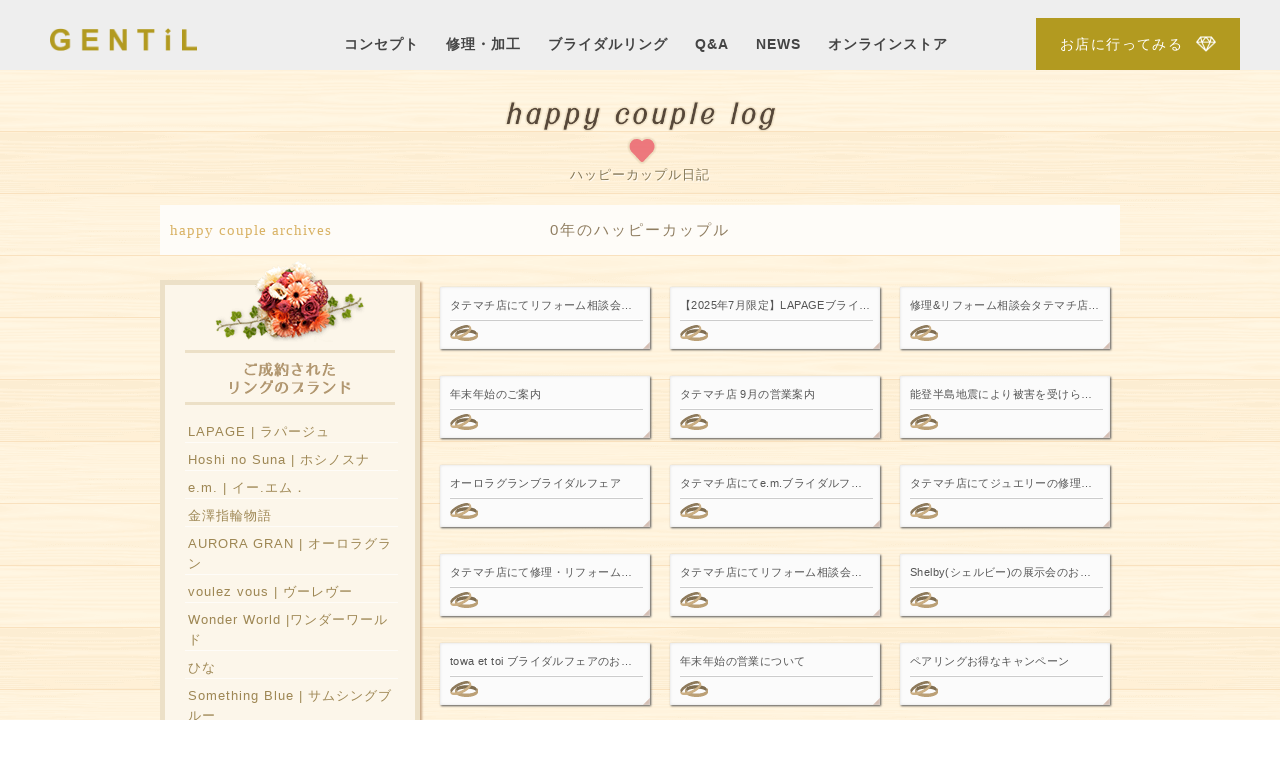

--- FILE ---
content_type: text/html; charset=UTF-8
request_url: https://gentiljewel.com/news_category/news
body_size: 28358
content:
<!DOCTYPE html>
<html lang="ja">

<head>
	<meta charset="UTF-8">
	<meta http-equiv="Content-Type" content="text/html; charset=UTF-8">

		<script src="//kitchen.juicer.cc/?color=YGdm66RKvvQ=" async></script>


	
	<meta name="description" content="石川・金沢のブライダルリング専門店、ジャンティールキタカミで  お知らせカテゴリー  お知らせに結婚指輪、婚約指輪をご成約いただいた、幸せカップルのご紹介">
	<meta name="keywords" content="金沢,石川,結婚指輪,婚約指輪,指輪,ハッピーカップル日記,  お知らせカテゴリー  お知らせ,金澤指輪物語,lapage,e.m.,星の砂,ディズニーシンデレラ,オーロラグラン,ラザールダイヤモンド,ひな,ジャンティールキタカミ,ブライダルリング,マリッジリング,エンゲージリング,タテマチ,ペアリング">


	<title>お知らせ | 金沢で婚約指輪・結婚指輪ならジャンティールキタカミ</title>
	<meta name="viewport" content="width=device-width">
	<meta http-equiv="X-UA-Compatible" content="IE=Edge,chrome=1">
	<link rel="shortcut icon" href="https://gentiljewel.com/img/common/favicon.ico">
	<!--[if lt IE 9]><script src="http:/html5shiv.googlecode.com/svn/trunk/html5.js"></script><![endif]-->


	<link rel="stylesheet" href="https://gentiljewel.com/css/style.css?ver=250704" type="text/css" media="all">






	
<!-- All in One SEO Pack 2.8 by Michael Torbert of Semper Fi Web Design[516,577] -->
<link rel='next' href='https://gentiljewel.com/news_category/news/page/2' />

<link rel="canonical" href="https://gentiljewel.com/news_category/news" />
<!-- /all in one seo pack -->
<link rel='dns-prefetch' href='//s.w.org' />
		<script type="text/javascript">
			window._wpemojiSettings = {"baseUrl":"https:\/\/s.w.org\/images\/core\/emoji\/2.2.1\/72x72\/","ext":".png","svgUrl":"https:\/\/s.w.org\/images\/core\/emoji\/2.2.1\/svg\/","svgExt":".svg","source":{"concatemoji":"https:\/\/gentiljewel.com\/wp-includes\/js\/wp-emoji-release.min.js?ver=4.7.29"}};
			!function(t,a,e){var r,n,i,o=a.createElement("canvas"),l=o.getContext&&o.getContext("2d");function c(t){var e=a.createElement("script");e.src=t,e.defer=e.type="text/javascript",a.getElementsByTagName("head")[0].appendChild(e)}for(i=Array("flag","emoji4"),e.supports={everything:!0,everythingExceptFlag:!0},n=0;n<i.length;n++)e.supports[i[n]]=function(t){var e,a=String.fromCharCode;if(!l||!l.fillText)return!1;switch(l.clearRect(0,0,o.width,o.height),l.textBaseline="top",l.font="600 32px Arial",t){case"flag":return(l.fillText(a(55356,56826,55356,56819),0,0),o.toDataURL().length<3e3)?!1:(l.clearRect(0,0,o.width,o.height),l.fillText(a(55356,57331,65039,8205,55356,57096),0,0),e=o.toDataURL(),l.clearRect(0,0,o.width,o.height),l.fillText(a(55356,57331,55356,57096),0,0),e!==o.toDataURL());case"emoji4":return l.fillText(a(55357,56425,55356,57341,8205,55357,56507),0,0),e=o.toDataURL(),l.clearRect(0,0,o.width,o.height),l.fillText(a(55357,56425,55356,57341,55357,56507),0,0),e!==o.toDataURL()}return!1}(i[n]),e.supports.everything=e.supports.everything&&e.supports[i[n]],"flag"!==i[n]&&(e.supports.everythingExceptFlag=e.supports.everythingExceptFlag&&e.supports[i[n]]);e.supports.everythingExceptFlag=e.supports.everythingExceptFlag&&!e.supports.flag,e.DOMReady=!1,e.readyCallback=function(){e.DOMReady=!0},e.supports.everything||(r=function(){e.readyCallback()},a.addEventListener?(a.addEventListener("DOMContentLoaded",r,!1),t.addEventListener("load",r,!1)):(t.attachEvent("onload",r),a.attachEvent("onreadystatechange",function(){"complete"===a.readyState&&e.readyCallback()})),(r=e.source||{}).concatemoji?c(r.concatemoji):r.wpemoji&&r.twemoji&&(c(r.twemoji),c(r.wpemoji)))}(window,document,window._wpemojiSettings);
		</script>
		<style type="text/css">
img.wp-smiley,
img.emoji {
	display: inline !important;
	border: none !important;
	box-shadow: none !important;
	height: 1em !important;
	width: 1em !important;
	margin: 0 .07em !important;
	vertical-align: -0.1em !important;
	background: none !important;
	padding: 0 !important;
}
</style>
<link rel='https://api.w.org/' href='https://gentiljewel.com/wp-json/' />
<link rel="EditURI" type="application/rsd+xml" title="RSD" href="https://gentiljewel.com/xmlrpc.php?rsd" />
<!-- Google Tag Manager -->
<script>(function(w,d,s,l,i){w[l]=w[l]||[];w[l].push({'gtm.start':
new Date().getTime(),event:'gtm.js'});var f=d.getElementsByTagName(s)[0],
j=d.createElement(s),dl=l!='dataLayer'?'&l='+l:'';j.async=true;j.src=
'https://www.googletagmanager.com/gtm.js?id='+i+dl;f.parentNode.insertBefore(j,f);
})(window,document,'script','dataLayer','GTM-WGT56C7');</script>
<!-- End Google Tag Manager -->
			<script src="https://code.jquery.com/jquery-2.2.4.min.js"></script>
	<script src="https://gentiljewel.com/js/style.js?var=231025"></script>


		
	
		


</head>

<body class="sp pc">
	<script>
  (function(i,s,o,g,r,a,m){i['GoogleAnalyticsObject']=r;i[r]=i[r]||function(){
  (i[r].q=i[r].q||[]).push(arguments)},i[r].l=1*new Date();a=s.createElement(o),
  m=s.getElementsByTagName(o)[0];a.async=1;a.src=g;m.parentNode.insertBefore(a,m)
  })(window,document,'script','//www.google-analytics.com/analytics.js','ga');

  ga('create', 'UA-53311067-1', 'auto');
  ga('require', 'linkid', 'linkid.js');
  ga('send', 'pageview');

</script>	<a id="top"></a>
	<div id="wrap">

		<!--header-->
		<header>
			


	<nav>
				<div class="fixwid pco">
					<a id="nav_home" href="https://gentiljewel.com/"><img src="https://gentiljewel.com/img/common/gentil_logo.png" alt="GENTiL"></a>
					<ul>
						<li>
							<a href="https://gentiljewel.com/company">コンセプト</a>
													</li>

												<li>
							<a href="https://gentiljewel.com/repair">修理・加工</a>

													</li>
												<li>
							<a href="https://gentiljewel.com/bridal">ブライダルリング</a>
							<ul>
								<li><a href="https://gentiljewel.com/bridal">結婚指輪・婚約指輪一覧</a></li>

								

								<li><a href="https://gentiljewel.com/happy">ハッピーカップル日記</a></li>
							</ul>
						</li>
						<li><a href="https://gentiljewel.com/concierge">Q&A</a>
							<ul>
								<li><a href="https://gentiljewel.com/concierge#acont1">ブライダルリングQ＆A</a></li>
								<li><a href="https://gentiljewel.com/concierge#acont2">ご試着のススメ</a></li>
								<li><a href="https://gentiljewel.com/concierge#acont3">プロポーズ応援</a></li>
								<li><a href="https://gentiljewel.com/concierge#acont4">ダイヤモンドの選び方</a></li>
							</ul>
						</li>
						<li><a href="https://gentiljewel.com/news">NEWS</a>
						</li>

						<li><a href="https://www.gentil.shop/" target="_blank">オンラインストア</a></li>
												<li id="nav_reserve"><a href="https://gentiljewel.com/reserve">お店に行ってみる</a></li>
					</ul>
				</div><!--/fixwid-->

				<div id="sphbar" class="spnavg">
					<div class="fixwid">
						<h1><a href="https://gentiljewel.com"><img src="https://gentiljewel.com/img/common/gentil_logo_sp.png"></a></h1>
					</div><!--/fixwid-->
					<ul>
						<li><a href="https://gentiljewel.com/company#access"><img src="https://gentiljewel.com/img/common/spshopbtn_u.png" alt="内灘本店"></a></li>
						<li><a href="https://gentiljewel.com/company#accesst"><img src="https://gentiljewel.com/img/common/spshopbtn_t.png" alt="タテマチ店"></a></li>
					</ul>
				</div><!--sphbar-->
				<div id="spmenu" class="spnavg">
					<span id="spcontact">
						<img src="https://gentiljewel.com/img/common/spcontact.png" alt="お問い合わせ">
					</span>
					<span id="spnav">
						<img src="https://gentiljewel.com/img/common/spmenu.png" alt="MENU">
					</span>
					<a id="spreserve" href="https://gentiljewel.com/reserve">
						<img src="https://gentiljewel.com/img/common/spreserve.png" alt="ご来店予約と特典">
					</a>
				</div><!--spmenu-->
				<ul id="spddm" class="spnavg">
					<li><a href="https://www.gentil.shop/" target="_blank">オンラインストア</a></li>
					<li><a href="https://gentiljewel.com/repair">修理・加工</a></li>
					<li><a href="https://gentiljewel.com/bridal">結婚指輪・婚約指輪一覧</a></li>
					<li><a href="https://gentiljewel.com/propose">プロポーズリングの選び方</a></li>

										
					<li><a href="https://gentiljewel.com/concierge#acont3">プロポーズ応援</a></li>
					<li><a href="https://gentiljewel.com/concierge#acont1">結婚指輪Q＆A</a></li>
					<li><a href="https://gentiljewel.com/news">お知らせ</a></li>
					<li><a href="https://gentiljewel.com/blog">スタッフブログ</a></li>
										<li><a href="https://gentiljewel.com/company">コンセプト</a></li>
					<li><a href="https://gentiljewel.com/concierge#acont2">来店予約</a></li>


				</ul>
				<ul id="spcontactmenu" class="spnavg">
					<li id="contelu"><a href="tel:076-238-7770">内灘本店に電話をかける<span>076-238-7770</span></a></li>
					<li id="contelt"><a href="tel:076-213-5093">タテマチ店に電話をかける<span>076-213-5093</span></a></li>
					<li id="conline"><a href="https://line.me/R/ti/p/74eSS5l7Y5">内灘本店にLINEする</a></li>
					<li id="conline"><a href="https://line.me/R/ti/p/2EKUTWGUTQ">タテマチ店にLINEする</a></li>
					<li id="conmail"><a href="https://gentiljewel.com/contact">お問い合わせフォームへ</a></li>
				</ul>
			</nav>




		</header>
		<div id="cont">
<div id="happy">
<section>
<h1 id="title"><a href="https://gentiljewel.com/diary/happy"><img src="https://gentiljewel.com/img/happy/title.png" alt="happy couple log" /><span>ハッピーカップル日記</span></a></h1>
<p id="target"><span>happy couple archives</span>
0年のハッピーカップル</p>
<div class="w960">
<div id="sub">
<div class="block">
<a href="https://gentiljewel.com/newsinfo/10692.html" class="f5">
<div class="txt">
<p>タテマチ店にてリフォーム相談会を開催</p>
<strong></strong>
</div>
</a>
</div>
<div class="block">
<a href="https://gentiljewel.com/newsinfo/10686.html" class="f4">
<div class="txt">
<p>【2025年7月限定】LAPAGEブライダルフェア開催中｜来店＆成約で豪華W特典プレゼント！</p>
<strong></strong>
</div>
</a>
</div>
<div class="block">
<a href="https://gentiljewel.com/newsinfo/10680.html" class="f5">
<div class="txt">
<p>修理&amp;リフォーム相談会タテマチ店にて開催</p>
<strong></strong>
</div>
</a>
</div>
<div class="block">
<a href="https://gentiljewel.com/newsinfo/10677.html" class="f4">
<div class="txt">
<p>年末年始のご案内</p>
<strong></strong>
</div>
</a>
</div>
<div class="block">
<a href="https://gentiljewel.com/newsinfo/10067.html" class="f5">
<div class="txt">
<p>タテマチ店 9月の営業案内</p>
<strong></strong>
</div>
</a>
</div>
<div class="block">
<a href="https://gentiljewel.com/newsinfo/10000.html" class="f4">
<div class="txt">
<p>能登半島地震により被害を受けられた皆様へ心よりお見舞い申し上げます</p>
<strong></strong>
</div>
</a>
</div>
<div class="block">
<a href="https://gentiljewel.com/newsinfo/9917.html" class="f5">
<div class="txt">
<p>オーロラグランブライダルフェア</p>
<strong></strong>
</div>
</a>
</div>
<div class="block">
<a href="https://gentiljewel.com/newsinfo/9760.html" class="f4">
<div class="txt">
<p>タテマチ店にてe.m.ブライダルフェア開催</p>
<strong></strong>
</div>
</a>
</div>
<div class="block">
<a href="https://gentiljewel.com/newsinfo/9701.html" class="f5">
<div class="txt">
<p>タテマチ店にてジュエリーの修理相談会開催</p>
<strong></strong>
</div>
</a>
</div>
<div class="block">
<a href="https://gentiljewel.com/newsinfo/9659.html" class="f4">
<div class="txt">
<p>タテマチ店にて修理・リフォーム相談会開催中</p>
<strong></strong>
</div>
</a>
</div>
<div class="block">
<a href="https://gentiljewel.com/newsinfo/9619.html" class="f5">
<div class="txt">
<p>タテマチ店にてリフォーム相談会開催</p>
<strong></strong>
</div>
</a>
</div>
<div class="block">
<a href="https://gentiljewel.com/newsinfo/9589.html" class="f4">
<div class="txt">
<p>Shelby(シェルビー)の展示会のお知らせはコチラ</p>
<strong></strong>
</div>
</a>
</div>
<div class="block">
<a href="https://gentiljewel.com/newsinfo/9464.html" class="f5">
<div class="txt">
<p>towa et toi ブライダルフェアのお知らせ！</p>
<strong></strong>
</div>
</a>
</div>
<div class="block">
<a href="https://gentiljewel.com/newsinfo/9338.html" class="f4">
<div class="txt">
<p>年末年始の営業について</p>
<strong></strong>
</div>
</a>
</div>
<div class="block">
<a href="https://gentiljewel.com/newsinfo/9133.html" class="f5">
<div class="txt">
<p>ペアリングお得なキャンペーン</p>
<strong></strong>
</div>
</a>
</div>
<div class="block">
<a href="https://gentiljewel.com/newsinfo/9088.html" class="f4">
<div class="txt">
<p>オパールフェアを開催いたします</p>
<strong></strong>
</div>
</a>
</div>
<div class="block">
<a href="https://gentiljewel.com/newsinfo/9035.html" class="f5">
<div class="txt">
<p>内灘本店の定休日が水曜日から火曜日に変わります</p>
<strong></strong>
</div>
</a>
</div>
<div class="block">
<a href="https://gentiljewel.com/newsinfo/9034.html" class="f4">
<div class="txt">
<p>宇和島　松本真珠フェア8/30-9/1開催</p>
<strong></strong>
</div>
</a>
</div>
<div class="block">
<a href="https://gentiljewel.com/newsinfo/9032.html" class="f5">
<div class="txt">
<p>ジュエリーリフォーム相談会　7/12-7/14開催</p>
<strong></strong>
</div>
</a>
</div>
<div class="block">
<a href="https://gentiljewel.com/newsinfo/8988.html" class="f4">
<div class="txt">
<p>内灘本店にてリフォームフェア開催のお知らせ</p>
<strong></strong>
</div>
</a>
</div>
<div class="block">
<a href="https://gentiljewel.com/newsinfo/8972.html" class="f5">
<div class="txt">
<p>2019年GWブライダルフェアのお知らせ</p>
<strong></strong>
</div>
</a>
</div>
<div class="block">
<a href="https://gentiljewel.com/newsinfo/7333.html" class="f4">
<div class="txt">
<p>年末年始の営業時間のお知らせ</p>
<strong></strong>
</div>
</a>
</div>
<div class="block">
<a href="https://gentiljewel.com/newsinfo/8233.html" class="f5">
<div class="txt">
<p>人気ブランド「LAPAGE」より誕生石フェア☆</p>
<strong></strong>
</div>
</a>
</div>
<div class="block">
<a href="https://gentiljewel.com/newsinfo/8202.html" class="f4">
<div class="txt">
<p>-voulez vous-ブライダルフェア開催</p>
<strong></strong>
</div>
</a>
</div>


<div id="btn"><span id="prev"></span>
<span id="next"><a href="https://gentiljewel.com/news_category/news/page/2" >次のページへ</a></span></div>
</div><!--/sub-->

<div id="side">
<aside>
<div id="cat">
<h2 id="cate">ご成約されたリングのブランド</h2>

<ul class='wp-tag-cloud'>
	<li><a href='https://gentiljewel.com/brand/lapage-%e3%83%a9%e3%83%91%e3%83%bc%e3%82%b8%e3%83%a5' class='tag-link-98 tag-link-position-1' title='218件のトピック' style='font-size: 13px;'>LAPAGE | ラパージュ</a></li>
	<li><a href='https://gentiljewel.com/brand/hoshi-no-suna-%e3%83%9b%e3%82%b7%e3%83%8e%e3%82%b9%e3%83%8a' class='tag-link-102 tag-link-position-2' title='80件のトピック' style='font-size: 13px;'>Hoshi no Suna | ホシノスナ</a></li>
	<li><a href='https://gentiljewel.com/brand/e-m-%e3%82%a4%e3%83%bc-%e3%82%a8%e3%83%a0%ef%bc%8e' class='tag-link-101 tag-link-position-3' title='63件のトピック' style='font-size: 13px;'>e.m. | イー.エム．</a></li>
	<li><a href='https://gentiljewel.com/brand/kanazawa' class='tag-link-3 tag-link-position-4' title='62件のトピック' style='font-size: 13px;'>金澤指輪物語</a></li>
	<li><a href='https://gentiljewel.com/brand/aurora-gran-%e3%82%aa%e3%83%bc%e3%83%ad%e3%83%a9%e3%82%b0%e3%83%a9%e3%83%b3' class='tag-link-100 tag-link-position-5' title='56件のトピック' style='font-size: 13px;'>AURORA GRAN | オーロラグラン</a></li>
	<li><a href='https://gentiljewel.com/brand/voulez-vous-%e3%83%b4%e3%83%bc%e3%83%ac%e3%83%b4%e3%83%bc' class='tag-link-106 tag-link-position-6' title='48件のトピック' style='font-size: 13px;'>voulez vous | ヴーレヴー</a></li>
	<li><a href='https://gentiljewel.com/brand/wonder-world-%e3%83%af%e3%83%b3%e3%83%80%e3%83%bc%e3%83%af%e3%83%bc%e3%83%ab%e3%83%89' class='tag-link-105 tag-link-position-7' title='37件のトピック' style='font-size: 13px;'>Wonder World |ワンダーワールド</a></li>
	<li><a href='https://gentiljewel.com/brand/hina' class='tag-link-12 tag-link-position-8' title='31件のトピック' style='font-size: 13px;'>ひな</a></li>
	<li><a href='https://gentiljewel.com/brand/something-blue-%e3%82%b5%e3%83%a0%e3%82%b7%e3%83%b3%e3%82%b0%e3%83%96%e3%83%ab%e3%83%bc' class='tag-link-113 tag-link-position-9' title='26件のトピック' style='font-size: 13px;'>Something Blue | サムシングブルー</a></li>
	<li><a href='https://gentiljewel.com/brand/shinkai-%e3%82%b7%e3%83%b3%e3%82%ab%e3%82%a4' class='tag-link-108 tag-link-position-10' title='19件のトピック' style='font-size: 13px;'>Shinkai | シンカイ</a></li>
	<li><a href='https://gentiljewel.com/brand/macherie-%e3%83%9e%e3%82%b7%e3%82%a7%e3%83%aa' class='tag-link-107 tag-link-position-11' title='17件のトピック' style='font-size: 13px;'>MACHERIE | マシェリ</a></li>
	<li><a href='https://gentiljewel.com/brand/sowi-%e3%82%bd%e3%83%bc%e3%82%a4' class='tag-link-111 tag-link-position-12' title='15件のトピック' style='font-size: 13px;'>sowi | ソーイ</a></li>
	<li><a href='https://gentiljewel.com/brand/%e3%82%aa%e3%83%bc%e3%83%80%e3%83%bc%e3%83%a1%e3%82%a4%e3%83%89%e3%83%aa%e3%83%b3%e3%82%b0' class='tag-link-57 tag-link-position-13' title='12件のトピック' style='font-size: 13px;'>オーダーメイドリング</a></li>
	<li><a href='https://gentiljewel.com/brand/roccia-%e3%83%ad%e3%83%83%e3%83%81%e3%83%a3' class='tag-link-103 tag-link-position-14' title='10件のトピック' style='font-size: 13px;'>ROCCIA | ロッチャ</a></li>
	<li><a href='https://gentiljewel.com/brand/cafe-ring-%e3%82%ab%e3%83%95%e3%82%a7%e3%83%aa%e3%83%b3%e3%82%b0' class='tag-link-116 tag-link-position-15' title='10件のトピック' style='font-size: 13px;'>Cafe Ring | カフェリング</a></li>
	<li><a href='https://gentiljewel.com/brand/uncharme-%e3%82%a2%e3%83%b3%e3%82%b7%e3%83%a3%e3%83%ab%e3%83%a0' class='tag-link-110 tag-link-position-16' title='9件のトピック' style='font-size: 13px;'>uncharme | アンシャルム</a></li>
	<li><a href='https://gentiljewel.com/brand/towa-et-toi-%ef%bd%9c%e3%83%88%e3%83%af%e3%82%a8%e3%83%88%e3%83%af' class='tag-link-81 tag-link-position-17' title='8件のトピック' style='font-size: 13px;'>towa et toi ｜トワエトワ</a></li>
	<li><a href='https://gentiljewel.com/brand/auroa-gran-%ef%bd%9c%e3%82%aa%e3%83%bc%e3%83%ad%e3%83%a9%e3%82%b0%e3%83%a9%e3%83%b3' class='tag-link-96 tag-link-position-18' title='8件のトピック' style='font-size: 13px;'>AUROA GRAN ｜オーロラグラン</a></li>
	<li><a href='https://gentiljewel.com/brand/%e3%83%a9%e3%82%b6%e3%83%bc%e3%83%ab%e3%83%80%e3%82%a4%e3%83%a4%e3%83%a2%e3%83%b3%e3%83%89' class='tag-link-51 tag-link-position-19' title='6件のトピック' style='font-size: 13px;'>ラザールダイヤモンド</a></li>
	<li><a href='https://gentiljewel.com/brand/%e6%89%8b%e4%bd%9c%e3%82%8a%e7%b5%90%e5%a9%9a%e6%8c%87%e8%bc%aa' class='tag-link-92 tag-link-position-20' title='6件のトピック' style='font-size: 13px;'>手作り結婚指輪</a></li>
	<li><a href='https://gentiljewel.com/brand/garden-of-eden-%e3%82%ac%e3%83%bc%e3%83%87%e3%83%b3%e3%82%aa%e3%83%96%e3%82%a8%e3%83%87%e3%83%b3' class='tag-link-117 tag-link-position-21' title='1件のトピック' style='font-size: 13px;'>Garden of eden | ガーデンオブエデン</a></li>
	<li><a href='https://gentiljewel.com/brand/regalo-%e3%83%ac%e3%82%ac%e3%83%ad' class='tag-link-115 tag-link-position-22' title='1件のトピック' style='font-size: 13px;'>REGALO | レガロ</a></li>
	<li><a href='https://gentiljewel.com/brand/%e3%83%aa%e3%83%95%e3%82%a9%e3%83%bc%e3%83%a0' class='tag-link-52 tag-link-position-23' title='1件のトピック' style='font-size: 13px;'>リフォーム</a></li>
	<li><a href='https://gentiljewel.com/brand/e-m-%ef%bd%9c%e3%82%a4%e3%83%bc-%e3%82%a8%e3%83%a0-hoshi-no-suna-%e3%83%9b%e3%82%b7%e3%83%8e%e3%82%b9%e3%83%8a' class='tag-link-112 tag-link-position-24' title='1件のトピック' style='font-size: 13px;'>e.m.｜イー.エム.Hoshi no Suna | ホシノスナ</a></li>
	<li><a href='https://gentiljewel.com/brand/rusty-thought%ef%bd%9c%e3%83%a9%e3%82%b9%e3%83%86%e3%82%a3%e3%83%bc%e3%82%bd%e3%83%bc%e3%83%88' class='tag-link-79 tag-link-position-25' title='1件のトピック' style='font-size: 13px;'>Rusty thought｜ラスティーソート</a></li>
	<li><a href='https://gentiljewel.com/brand/katati-%e3%82%ab%e3%82%bf%e3%83%81' class='tag-link-104 tag-link-position-26' title='1件のトピック' style='font-size: 13px;'>KATATi | カタチ</a></li>
</ul>

<h2 id="arch">アーカイブ</h2>
<ul>
	<li><a href='https://gentiljewel.com/date/2025'>2025</a></li>
	<li><a href='https://gentiljewel.com/date/2024'>2024</a></li>
	<li><a href='https://gentiljewel.com/date/2023'>2023</a></li>
	<li><a href='https://gentiljewel.com/date/2022'>2022</a></li>
	<li><a href='https://gentiljewel.com/date/2021'>2021</a></li>
	<li><a href='https://gentiljewel.com/date/2020'>2020</a></li>
	<li><a href='https://gentiljewel.com/date/2019'>2019</a></li>
	<li><a href='https://gentiljewel.com/date/2018'>2018</a></li>
	<li><a href='https://gentiljewel.com/date/2017'>2017</a></li>
	<li><a href='https://gentiljewel.com/date/2016'>2016</a></li>
	<li><a href='https://gentiljewel.com/date/2015'>2015</a></li>
	<li><a href='https://gentiljewel.com/date/2014'>2014</a></li>
</ul>
</div><!--/cat-->



</aside>
</div>

</div><!--/w960-->
</section>
</div>

</div><!--/cont-->
<!--footer-->
<a id="sitemap"></a>
<footer>
  <div id="foot1">
    <div class="w960">
      <h2 id="name">株式会社ジャンティールキタカミ</h2>
      <div id="footshopinfo">
        <address>
          <p id="address"><span>内灘本店</span>石川県河北郡内灘町鶴ケ丘3-138-3<br class="nobr">●営業時間 10:00〜18:00<br class="nobr">●定休日 火曜日<br class="nobr">●TEL/076-238-7770<br class="nobr">●FAX/076-238-7600</p>
          <p id="address"><span>タテマチ店</span>石川県金沢市片町1丁目4番19号亀井ビル1F<br class="nobr">●営業時間 10:00〜18:00<br class="nobr">●定休日 火曜日<br class="nobr">●TEL/076-213-5093<br class="nobr">●FAX/076-203-9226</p>
        </address>
      </div><!--/footshopinfo-->

      <nav id="fnav">
        <ul>
          <li id="fnav1"><a href="https://gentiljewel.com/company#access">アクセス</a></li>
          <li id="fnav2"><a href="https://gentiljewel.com/contact">お問い合わせ<span>・資料請求</span></a></li>
          <li id="fnav3"><a href="https://gentiljewel.com/reserve">ご来店予約</a></li>
        </ul>
      </nav>
    </div><!--/w960-->
  </div><!--/foot1-->




    <section id="foot2">
    <div class="w960">
      <div id="mapcont">
        <div id="map1">
          <h3 class="mapopn" onClick="">会社に関すること</h3>
          <ul class="maplist">
            <li><a href="https://gentiljewel.com/company">コンセプト</a></li>
            <li><a href="https://gentiljewel.com/company#access">アクセス</a></li>
            <li><a href="https://gentiljewel.com/blog/">スタッフブログ</a></li>
            <li><a href="https://gentiljewel.com/news">お知らせ</a></li>

            
          </ul>
        </div><!--map-->
        <div id="map2">
          <h3 class="mapopn" onClick="">ブライダルジュエリーに関すること</h3>
          <ul class="maplist">
            <li><a href="https://gentiljewel.com/bridal">ブライダルリング</a></li>
            <li><a href="https://gentiljewel.com/diamonds">ダイヤモンド</a></li>
            <li><a href="https://gentiljewel.com/concierge">Q&A</a></li>
            <li><a href="https://gentiljewel.com/fair">おトクなフェア情報</a></li>
            <li><a href="https://gentiljewel.com/diary/happy">ハッピーカップル日記</a></li>
          </ul>
        </div><!--map-->
        <div id="map3">
          <h3 class="mapopn" onClick="">ご相談やご質問等お気軽におよせ下さい</h3>
          <ul class="maplist">
            <li><a href="https://gentiljewel.com/reserve">ご来店予約</a></li>
            <li><a href="https://gentiljewel.com/contact">お問い合わせ・資料請求</a></li>
            <li><a href="https://gentiljewel.com/privacy">個人情報保護方針</a></li>
          </ul>
        </div><!--map-->
        <div id="map4">
          <h3 class="mapopn" onClick="">アクセサリーの通信販売について</h3>
          <ul class="maplist">
            <li><a href="https://www.gentil.shop/" target="_blank">オンラインストア</a></li>
            <!--<li><a href="#">お買い物ガイド</a></li>-->
            <li><a href="https://www.gentil.shop/help/about/tradelaw" target="_blank">特定商取引法に基づく表示</a></li>
          </ul>
        </div><!--/map-->
      </div><!--/mapcont-->
    </div><!--/w960-->
  </section><!--/foot2-->



  <div id="copy">
    <p>copyright(c)2026 ジャンティールキタカミ All rights reserved.</p>
  </div>
</footer>

<div id="pagenav">
  <a href="#top" id="pagetop">ページトップへ</a>
</div><!--/pagenav-->

</div><!--/wrap-->
<div id="gtag">
  <script type="text/javascript">
/* <![CDATA[ */
var google_conversion_id = 866933589;
var google_custom_params = window.google_tag_params;
var google_remarketing_only = true;
/* ]]> */
</script>
<script type="text/javascript" src="//www.googleadservices.com/pagead/conversion.js">
</script>
<noscript>
<div style="display:inline;">
<img height="1" width="1" style="border-style:none;" alt="" src="//googleads.g.doubleclick.net/pagead/viewthroughconversion/866933589/?guid=ON&amp;script=0"/>
</div>
</noscript></div>
<!-- Google Tag Manager (noscript) -->
<noscript><iframe src="https://www.googletagmanager.com/ns.html?id=GTM-WGT56C7"
height="0" width="0" style="display:none;visibility:hidden"></iframe></noscript>
<!-- End Google Tag Manager (noscript) -->
		<script type='text/javascript' src='https://gentiljewel.com/wp-includes/js/wp-embed.min.js?ver=4.7.29'></script>
<script src="https://gentiljewel.com/js/nav.js"></script>




</body>

</html>

--- FILE ---
content_type: text/plain
request_url: https://www.google-analytics.com/j/collect?v=1&_v=j102&a=700006025&t=pageview&_s=1&dl=https%3A%2F%2Fgentiljewel.com%2Fnews_category%2Fnews&ul=en-us%40posix&dt=%E3%81%8A%E7%9F%A5%E3%82%89%E3%81%9B%20%7C%20%E9%87%91%E6%B2%A2%E3%81%A7%E5%A9%9A%E7%B4%84%E6%8C%87%E8%BC%AA%E3%83%BB%E7%B5%90%E5%A9%9A%E6%8C%87%E8%BC%AA%E3%81%AA%E3%82%89%E3%82%B8%E3%83%A3%E3%83%B3%E3%83%86%E3%82%A3%E3%83%BC%E3%83%AB%E3%82%AD%E3%82%BF%E3%82%AB%E3%83%9F&sr=1280x720&vp=1280x720&_u=KGBAAEAjAAAAACAAI~&jid=1061040660&gjid=734446763&cid=493474982.1769202212&tid=UA-53311067-1&_gid=1885156253.1769202212&_r=1&_slc=1&z=1084376611
body_size: -450
content:
2,cG-G1WH00H46W

--- FILE ---
content_type: application/javascript
request_url: https://gentiljewel.com/js/style.js?var=231025
body_size: 14770
content:
// JavaScript Document

//global
wW = $(window).width();
wH = $(window).height();
bd = $('body');

$(function(){
	//display switch
	if(wW < 700){
		$('body').removeClass();
	  	$('body').addClass('sp');
		common_sp_func();
	}else{
		$('body').removeClass();
		$('body').addClass('pc');
		common_pc_func();
	};
	pagenav_scroll_func();
})

function common_pc_func(){

		//pagenav
		$(window).scroll(function(){
			var sct = $(window).scrollTop();
			var wrapH = $('#wrap').height();
			var pagenavH = $('#pagenav').height();
			if(sct>wrapH-pagenavH){
				$('#pagenav').animate({'marginTop':wrapH-pagenavH},1000,'swing').stop();
			}else if(sct>100){
				$('#pagenav').stop().animate({'marginTop':wH-pagenavH*1.5+sct},1000,'swing');
			}else{
				$('#pagenav').stop().animate({'marginTop':'1000'},1000,'swing');
			};
		});
		$('#pagetop').on({
			'mouseenter':function(){
				$(this).stop().animate({opacity:1},300);
			},
			'mouseleave':function(){
				$(this).stop().animate({opacity:0.7},300);
			}
		});
};


function common_sp_func(){

		//foot
		$('h3.mapopn').on('click',function(){
			var link = $(this).next('ul').find('a');
			if(link.is(':visible')){
				link.slideUp(300,function(){$(this).css('height',0)});
			}else{
				link.slideDown(300).animate({height:45},300);
			};
		});
		//pagenav
		$(window).scroll(function(){
			var sct = $(window).scrollTop();
			if(sct>300){
				$('#pagetop').stop().animate({'bottom':'0'},300);
			}else{
				$('#pagetop').stop().animate({'bottom':'-30px'},300);
			};
		});
};

function pagenav_scroll_func(){
	//pagenav scroll
	$('a[href^="#"]').on('click',function(){
		var speed = 700;
		var href= $(this).attr('href');
		var target = $(href == '#' ? 'html' : href);
		var position = target.offset().top;
		$('html, body').animate({scrollTop:position}, speed,'swing');
		    return false;
	});

};

function sp_reserve_func(){
	var favor = $('#favor').find('.box');
	$('#favorhead').on('click',function(){
		if(favor.is(':visible')){
		 	favor.slideUp(500);
		}else{
			favor.slideDown(500);
		};
	});
};

function ring_hover_func(){

	var ringlink = $('#brands').find('li');
	ringlink.on({
		'mouseenter':function(){
			$(this).addClass('active');
		},
		'mouseleave':function(){
			$(this).removeClass('active');
		}
	});
};

function ring_info_func(url){

	var expcontent = '<div id="exp_bg1"></div><div id="exp_bg2"></div><div id="expcont"><div id="ringbox"><img src="" alt="" id="exppic"><div id="info"><img src="" alt="" id="explogo"><h1 id="exph1"></h1><p id="expp"></p><a href="" id="btn_contact">このリングに関するお問い合わせ</a><a href="'+url+'/reserve" id="btn_reserve">試着と来店のご案内</a></div></div><div id="price"></div><span id="close">close</span></div>';
	var ring = $('#brands').find('li');
	$('#bridal').append(expcontent);
	var expcont = $('#expcont');
	var wW = $(window).width();
	var wH = $(window).height();

	ring.on('click',function(){
		var sct = $(window).scrollTop();
		var expcontW = $('#expcont').width();
		if(sct<100){sct = 100;};

	  var img = $(this).find('img');
	  var src = img.attr('src');
	 	var title = img.attr('title');
		var price = $(this).find('.price').clone();

	 	if(sp){
			var logosrc = $(this).find('img.logo').attr('src');
			var name = $(this).find('img.ring').attr('alt');
			var id = $(this).find('img.logo').attr('alt')+'/'+$(this).find('img.ring').attr('alt');
		}else{
			var logosrc = $('#logo').attr('src');
	  		var name = $(this).find('span.name').text();
	  		var id = $(this).find('span.name').attr('name');
		};

		expcont.find('#exph1').text(name);
		expcont.find('#exppic').attr('src',src);
		expcont.find('#explogo').attr('src',logosrc);
		expcont.find('#expp').html(title);
		expcont.find('#btn_contact').attr('href',url+'/contact?ring='+id);
		expcont.find('#price').html(price);

		$('#exp_bg1,#exp_bg2').show().stop().animate({width:'50%',opacity:0.5},700,'swing',function(){
			expcont.css('left',Math.floor((wW-expcontW)/2)+'px').css('top',sct).fadeIn(500);
		});
	});
	$('#close').on('click',function(){
		expcont.fadeOut(300,function(){
			$('#exp_bg1,#exp_bg2').delay(500).stop().animate({width:1,opacity:0},700,'swing');
		});

	});

	var ico = $('#reserve');
	var pos = $('#brands').offset();
	var happy = $('#happy');
	$(window).scroll(function(){
		var sct = $(window).scrollTop();
		var happyO = happy.offset();
		if(wW > 1200){ico.css('right',pos.left-170);};
		if(sct > happyO.top-wH){ico.stop().animate({top:wH-40},300);}
		else if(sct > 10 && sct <happyO.top-wH){ico.show().stop().animate({top:wH-135},300);}
		else if(sct< 10){if(ico.is(':visible')){ico.stop().animate({top:wH-40},300)};};
	});
	$(document).on('mouseenter','#reserve',function(){
		ico.animate({top:wH-135},300);
	});

};


function home_func(){

	//navigation bar
	if(wH>wW*0.6+110){
		var navT=wW*0.6-110;
	}else{
		var navT=wH-110;
	};
	$('#header').css('position','fixed').css('top',navT).css('z-index','100');
	$(window).scroll(function(){
  		var sct = $(window).scrollTop();
  		if(sct < navT ){
  			$('#header').css('top',navT-sct);
			$('nav').removeClass().addClass('home');
  		}else{
  			$('#header').css('top',0);
			$('nav').removeClass();
  		};
  	});

	//happycouple roll over
	var happy = $('#h1,#h3,#h2,#h4,#h5,#h6,#h7,#h8,#h9');
	happy.on({
		'mouseenter':function(){
			$(this).find('div.txt').stop().slideDown(500);
		},
		'mouseleave':function(){
			$(this).find('div.txt').stop().slideUp(300);
		}

	});

	//blog roll over
	var blog=$('a.article');
	blog.on({
		'mouseenter':function(){
			$(this).addClass('hover').stop().animate({marginTop:-5+'px',marginBottom:25+'px'},200);
		},
		'mouseleave':function(){
			$(this).removeClass('hover').animate({marginTop:0,marginBottom:20+'px'},100);
		}
	});

	//link #concierge
	var myurl=location.href;
	if(myurl.indexOf('#conciergemsg')!=-1){
			var concergepos=$('#conciergemsg').offset().top;
			$('html,body').scrollTop(concergepos);
	};
};

//通常バナー
function home_movie(){

	var image = $('#image');
  var img = $('#image').find('img');
	var imgH = wW*0.6;
	if(wH>wW*0.6+107){
		var imgT =0;
		var boxH=wW*0.6;
	}else{
		var boxH=wH-107;
		var imgT =(imgH-boxH)/2;
	};
	img.css('top',-imgT);
	$('#top2_a').css('top',0);
	$('#top3_b').css('top',0);


  image.css('height',boxH);

	img.hide();
	$('#topbanner').css('top',imgH+110+'px');

//通常イメージ
	$(window).on('load',function(){
		$('#image img:first').delay(1000).fadeIn(2000,function(){
		$('#image').css('background','none');});
	    setInterval(function(){
	    	$('#image img:first').fadeOut(2000).next('img').fadeIn(1500).end().appendTo('#image');
		},4000);

		//30周年用
	  //$('#sp30').css('top',(boxH-446-107)/2);
		//$('#sp30').delay(1500).fadeIn(500);

	});
};

//プロポーズバナー
function home_movie2(){
	$(window).load(function(){

		var image = $('#image');
	  var img = image.find('img');
		var imgH = wW*0.6;
		if(wH>wW*0.6+107){
			var imgT =0;
			var boxH=wW*0.6;
		}else{
			var boxH=wH-107;
			var imgT =(imgH-boxH)/2;
		};

		if(wW>700){
			img.css('top',-imgT);
	  	image.css('height',boxH);
		}

		image.find('img').css('display','block');
		image.children('a').hide();
		$('#image').children('a').first().fadeIn(500);



		setInterval(movie2,3000);
		$('#image').css('background','none');
		function movie2(){
			$('#image>a:first').fadeOut(1000).next().fadeIn(1000).end().appendTo($('#image'));
		}
	});
}




function sp_home_func(){
	$('#image').css('height',wW*0.6+40);
	var img = $('#image').find('img');
	img.each(function(){
		var src=$(this).attr('src');
		$(this).attr('src',src.replace('pc','sp')).attr('width',wW);
	});
	img.first().fadeIn(1000);
	$('#image').css('background','none');
	//setInterval(function(){
		//$('#image img:first').fadeOut(2000).next('img').fadeIn(1500).end().appendTo('#image');
	//},3000);

	var recbanner=$('#recbanner').find('img').attr('src');
	$('#recbanner').find('img').attr('src',recbanner.replace('pc','sp'));

	//30周年用
	//$('#sp30').find('img').attr('src','http://gentiljewel.com/img/home/special30th_sp.png');
	//$('#sp30').delay(1000).fadeIn(500);
};





//pagenav
function pt_func(){

	var ptnav = $('#pt_nav').find('a');
	ptnav.on({
		'mouseenter':function(){
			$(this).stop().animate({right:0,opacity:1},500,'swing');
		},
		'mouseleave':function(){
			$(this).stop().animate({right:-124,opacity:0.7},700,'swing');
		},
		'click':function(){
			$('html, body').animate({scrollTop:$($(this).attr('href')).offset().top},700,'swing');
		    return false;
		}
	});
};

//box height even
function hbox_func(){
	var hbox = $('div.hbox');
	var hboxHList = [];

	$(window).load(function(){
		for(i=0; i< hbox.size(); i++){
			hboxHList[i] = hbox.eq(i).height();
		};

		var maxH = Math.max.apply(null,hboxHList);
		hbox.css('height',maxH);
	})
};

//regalo
function regalo_func(){
	hbox_func();
	var btn = $('#so_btn');
	var stepsH = $('#steps').height();
	var subH1 = $('#subcont').height();

	btn.on('click',function(){
		var subH2 = $('#subcont').height();
		if(subH2<1000){
			$('#steps').stop().animate({opacity:1},2000);
			$('#subcont').stop().animate({height:subH2+stepsH+80},2000,function(){
				btn.addClass('close');
			});
		}else{
			$('#steps').stop().animate({opacity:0},700,function(){
				$('#subcont').animate({height:subH1},500);
				btn.removeClass('close');
			});
		};
	});
};

function regalo_sp_func(){
	var btn = $('#so_btn');
	var steps = $('#steps');
	btn.on('click',function(){
		if(steps.is(':visible')){
			steps.slideUp(1000);
			$(this).removeClass('close');
		}else{;
			steps.slideDown(1000);
			$(this).addClass('close');
		}
	});
};

//form
function form_func(){

	$(':checkbox').prop('checked',false);
	$('input.checked').prop('checked',true).parent('label').addClass('active');
	$('label.aim').on('click',function(){
		var check = $(this).attr('for');
		if($(':checkbox[id="'+check+'"]').prop('checked')==true){
			$(this).addClass('active');
			$(':checkbox[id="'+check+'"]').attr('checked',true);
		}else{
			$(this).removeClass('active');
			$(':checkbox[id="'+check+'"]').attr('checked',false);
		};
	});

	$(':radio').prop('checked',false);
	$('label.shop').on('click',function(){
		$('label.shop').removeClass('active');
		$(this).find('input').prop('checked',true).parent('label').addClass('active');

	});


	$('#mail2').on('keyup',function(){
		var mail1 = $('#mail1').val();
		var mail2 = $('#mail2').val();
		if(mail1 == mail2){
			$('#mail').text('OK!').css('background','#399');
			$('#submit').show();
			$('#att').hide();
		}else{
			$('#mail').fadeIn(300).text('NG!').css('background','#c66');
			$('#att').show();
			$('#submit').hide();
		};
	});

	$('#demand').one('focus',function(){
		$(this).val('');
	});

	$('input.valcut,#demand').on('focus',function(){
		defoval = $(this).val();
		$(this).val('');
	});
	$('input.valcut,#demand').blur(function(){
		if($(this).val()==''){
			$(this).val(defoval);
		};
	});

	$(document).on('mouseover','#submit',function(){
		$(this).addClass('active');
	});
	$(document).on('mouseout','#submit',function(){
		$(this).removeClass('active');
	});

	$(document).on('focus','.ng',function(){
		$(this).removeClass('ng');
		$('#att2').hide();
	});
};
//form check
function form_check(){
	var count = $('.mandatory').length;
	var i=0;
	var j=0;
	while(i<count){
		if($('.mandatory').eq(i).val()==''){
			$('.mandatory').eq(i).addClass('ng');
			j++;
		};
		i++;
	};
	if(j!=0){
		$('#att2').show();
		return false;
	}else{
		$('#formcont').find('form').css('opacity','0.3');
		var action = $('form').attr('action');
		$('form').attr('action',action.replace('[act]','action'));
		return true;
	};
};

//reserve time
function time_func(){
  	var time = '<div id="time"><span>10:00〜11:00</span><span>11:00〜12:00</span><span>12:00〜13:00</span><span>13:00〜14:00</span><span>14:00〜15:00</span><span>15:00〜16:00</span><span>16:00〜17:00</span><span>17:00〜18:00</span><span class="last">18:00〜19:00</span></div>';
	$('#contact').append(time);
	$('#time').hide();
	$('#sel_top').on('click',function(){
		var offset = $('#sel_top').offset();
		var width = $('#sel_top').width();
		$('.pc #time').css('top',offset.top-60).css('left',offset.left+2).css('width',width).slideDown(500);
		$('.sp #time').css('top',offset.top-3).css('left',offset.left+2).css('width',width).slideDown(500);
		$(this).addClass('active');
	});
	$('#time span').on('mouseenter',function(){
		$(this).addClass('active');
	});
	$('#time span').on('mouseleave',function(){
		$(this).removeClass('active');
	});
	$('#time span').on('click',function(){
		var val = $(this).text();
		$('#time').stop().slideUp(300);
		$('#sel_top').text(val).addClass('active');
		$('#time_input').val(val);
	});
};

function yescam(){
	var foot=$('#footbar');
	var footH=$('#footbar').height();
	var yescam=$('#yescam');
	var footerT=$('footer').offset();
	var yescamH=$('#yescam').height();

	var box=$('.imgbox');
	var box2=$('.box2');
	var img=box.find('img');
	img.each(function(){
		var imgO=$(this).offset();
		imgT=imgO.top;
		var imgP=$(this).position();
		imgPt=imgP.top;
		$(this).data('ot',imgT).data('pt',imgPt);
		if(wW>700){
			$(this).css({'opacity':0,'top':imgPt+20+'px'});
		};
	});

	if(wW<700){
		box.css('height',wW*0.89+'px');
	};

	$(window).scroll(function(){
		sct=$(window).scrollTop();
		if(sct+wH>yescamH){
			foot.css({'position':'absolute','bottom':0});
		}else{
			foot.css({'position':'fixed'});
		};

		img.each(function(){
			var ot=$(this).data('ot');
			var pt=$(this).data('pt');
			var sct2=ot-wH*0.3-sct;
			if(ot<sct+wH*0.9 && $(this).css('opacity')==0){
				$(this).animate({'opacity':1,'top':pt+'px'},1500,'swing');
			};
		});
	});
};

function wld(){
	var foot=$('#footbar');
	var footH=$('#footbar').height();
	var wld=$('#wld');
	var footerT=$('footer').offset();
	var wldH=$('#wld').height();

	$('#wldtoptxt').hide();
	$('#wldtopimg').hide();
	$('#wldtopimg').fadeIn(5000,function(){$('#wldtoptxt').fadeIn(500);});


	$(window).scroll(function(){
		sct=$(window).scrollTop();
		if(sct+wH>wldH){
			foot.css({'position':'absolute','bottom':0});
		}else{
			foot.css({'position':'fixed'});
		};
	});

	$('body').append('<div id="wldaddbox" style="display:none;"><div id="bgwrap"></div><div id="infobox"><img id="kiraimg" src="#"><span id="kiraname"></span><span id="close">× 閉じる</span></div>');
	var kira=$('#kira').find('li');

	kira.on('click',function(){
		var sct=$(document).scrollTop();
		var src=$(this).children('img').attr('src');
		var name=$(this).children('span').text();

		$('#kiraimg').attr('src',src);
		$('#kiraname').html(name);
		if(wW>500){
			lm=(wW-500)/2+'px';
		}else{
			lm=3+'%';
		};
		$('#infobox').css({'top':sct+'px','left':lm});
		$('#wldaddbox').fadeIn();
	});

	$('#close,#bgwrap').on('click',function(){
		$('#wldaddbox').fadeOut();
	});

};


--- FILE ---
content_type: application/javascript
request_url: https://gentiljewel.com/js/nav.js
body_size: 936
content:
//PCnav
url='https://gentiljewel.com/';

$('#sphbar').css('width',$(window).width());

var navbtn=$('nav').find('li');
navbtn.on('mouseenter',function(){
  ddm=$(this).children('ul');
  if(ddm.is(':hidden')){
    ddm.slideDown(300);
  }
})
navbtn.on('mouseleave',function(){
  if(ddm.is(':visible')){
    ddm.fadeOut(200);
  }
})

//SPnav
var conmenu=$('#spcontactmenu');
var navmenu=$('#spddm');
var wh=$(window).height();


$('#spcontact').on('click',function(){
  var btn=$(this);
  spnavigation(conmenu,btn);
})
$('#spnav,#spddm').on('click',function(){
  var btn=$('#spnav');
  spnavigation(navmenu,btn);
})


function spnavigation(menu,btn){
  var sct=$(window).scrollTop();
  if(menu.is(':hidden')){
    imgsrc=btn.children('img').attr('src');
    menu.css({'padding-top':sct+70+'px'});
    menu.fadeIn(300);
    btn.find('img').attr('src',url+'img/common/close.png').css({'width':70+'px'});

  }else{
    btn.find('img').attr({'src':imgsrc,'style':''});
    menu.fadeOut(200).delay(500).attr('style','');
  }
}


--- FILE ---
content_type: application/javascript
request_url: https://in.treasuredata.com/js/v3/global_id?callback=TreasureJSONPCallback1
body_size: 123
content:
typeof TreasureJSONPCallback1 === 'function' && TreasureJSONPCallback1({"global_id":"2896ee96-12df-4929-b2be-124f55d71552"});